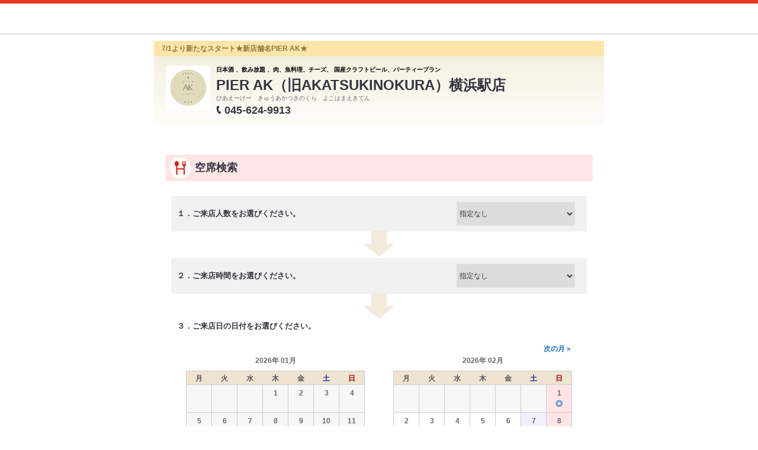

--- FILE ---
content_type: text/css
request_url: https://imgfp.hotp.jp/SYS/cmn/css/common/colors/3y.css?1635317157841
body_size: 96
content:
@charset "utf-8";

/* ------------------------------------------------------------

	filename:	3y.css
	created:	090310
	update:		090420
	
------------------------------------------------------------ */

/* ------------------------------------------------------------店舗ヘッダー */
/* キャッチ */
div#mainContents div#shopHeader div.lead {
	background-color: #FFE5A7;
	background-image: url(/SYS/cmn/images/common/shop/bg_shopheader_lead_3y.gif);
}

div#mainContents div#shopHeader div.lead p#genreCatch { color: #8B793E; }

div#mainContents div#shopHeader div.contents {
	background-color: #F2EACE;
	background-image: url(/SYS/cmn/images/common/shop/bg_shopheader_contents_y.jpg);
}

div.typeSe div#mainContents div#shopHeader div.contents { background-image: url(/SYS/cmn/images/common/shop/bg_shopheader_contents_y_s.jpg); }

/* ------------------------------------------------------------コンテンツ */
div.shopTop div#mainContents div.pickUpArea h4,
div.shopTop div#mainContents h4,
div.shopTop div#mainContents h5 { color: #967713; }

/* EOF */

--- FILE ---
content_type: text/css
request_url: https://imgfp.hotp.jp/SYS/cmn/css/front_002/colors/3y.css?1635317158058
body_size: 163
content:
@charset "utf-8";

/* ------------------------------------------------------------店舗ヘッダー */
/* キャッチ */
#shopHeaderWrapper .shopHeaderLead {
	background-color: #FFE5A7;
	border-radius: 3px 3px 0 0;
}
#shopHeaderWrapper .shopHeaderGenreCatch {
	color: #8B793E;
}
#shopHeaderWrapper .shopHeaderContents {
	background: -moz-linear-gradient(top,  #F3F1DF 0%, #FEFDFB 100%);
	background: -webkit-gradient(linear, left top, left bottom, color-stop(0%,#F3F1DF), color-stop(100%,#FEFDFB));
	background: -webkit-linear-gradient(top,  #F3F1DF 0%,#FEFDFB 100%);
	background: -ms-linear-gradient(top,  #F3F1DF 0%,#FEFDFB 100%);
	background: linear-gradient(to bottom,  #F3F1DF 0%,#FEFDFB 100%);
	filter: progid:DXImageTransform.Microsoft.gradient( startColorstr='#F3F1DF', endColorstr='#FEFDFB', GradientType=0 );
}

/* ------------------------------------------------------------コンテンツ */
div.shopTop div#mainContents div.pickUpArea h4,
div.shopTop div#mainContents h4,
div.shopTop div#mainContents h5 { color: #35363F; }

/* EOF */

--- FILE ---
content_type: text/javascript; charset=utf-8
request_url: https://tm.r-ad.ne.jp/cv?k=5KB1ji00BA16m0013IIq&k2=5KB1ji00BA16m0013IIq&h=www.hotpepper.jp&s=1&p=%2FstrJ001234633%2Fyoyaku%2Fhpds%2F&r=none&t=PIER%20AK%20%E3%83%94%E3%82%A2%E3%82%A8%E3%83%BC%E3%82%B1%E3%83%BC%20%E6%A8%AA%E6%B5%9C%E9%A7%85%E5%BA%97%E3%81%AE%E3%83%8D%E3%83%83%E3%83%88%E4%BA%88%E7%B4%84%E3%83%BB%E7%A9%BA%E5%B8%AD%E7%A2%BA%E8%AA%8D%20%7C%20%E3%83%9B%E3%83%83%E3%83%88%E3%83%9A%E3%83%83%E3%83%91%E3%83%BC%E3%82%B0%E3%83%AB%E3%83%A1&x=1768700746646&u=&y=&j=ld&d=22&c=J001234633&ex=&z=&w=0&_r=757
body_size: 77
content:
_RAD9.sync("5KB1ji00BA16m0013IIq","5KB1ji00BA16m0013IIq");


--- FILE ---
content_type: application/x-javascript;charset=utf-8
request_url: https://aa-metrics.hotpepper.jp/id?d_visid_ver=4.4.0&d_fieldgroup=A&mcorgid=840813355385EAFC0A490D4D%40AdobeOrg&mid=58306796700231198518299513128248068694&ts=1768700745077
body_size: -40
content:
{"mid":"58306796700231198518299513128248068694"}

--- FILE ---
content_type: text/javascript; charset=utf-8
request_url: https://tm.r-ad.ne.jp/cv?k=&k2=&h=www.hotpepper.jp&s=1&p=%2FstrJ001234633%2Fyoyaku%2Fhpds%2F&r=none&t=PIER%20AK%20%E3%83%94%E3%82%A2%E3%82%A8%E3%83%BC%E3%82%B1%E3%83%BC%20%E6%A8%AA%E6%B5%9C%E9%A7%85%E5%BA%97%E3%81%AE%E3%83%8D%E3%83%83%E3%83%88%E4%BA%88%E7%B4%84%E3%83%BB%E7%A9%BA%E5%B8%AD%E7%A2%BA%E8%AA%8D%20%7C%20%E3%83%9B%E3%83%83%E3%83%88%E3%83%9A%E3%83%83%E3%83%91%E3%83%BC%E3%82%B0%E3%83%AB%E3%83%A1&x=1768700744028&u=&y=&j=ld&d=95&c=AKR3386820708&ex=&z=&w=0&_r=685
body_size: 77
content:
_RAD9.sync("5KB1ji00BA16m0013IIq","5KB1ji00BA16m0013IIq");


--- FILE ---
content_type: application/javascript
request_url: https://imgfp.hotp.jp/SYS/cmn/js/front_002/hpr_function_ex.js?1635317171076
body_size: 4870
content:

/**
 * Hotpepper functions for new design
 */

hpr.tooltip = {
	enabled: false,
		isIe8: function() {
		var
			ret = false,
			ua = window.navigator.userAgent.toLowerCase(),
			ver = window.navigator.appVersion.toLowerCase();

		if((ua.indexOf('msie') !== -1) && (ver.indexOf('msie 8.') !== -1)) {
			ret = true;
		}

		return ret;
	},
	// tooltip.show
	show: function(sender, imgfile, imgWidth, imgHeight) {
		this.enabled = true;
		this._createOverlay();
		var targetImg = $(sender).children('img');
		var ew = targetImg.width();
		var targetPosX = targetImg.offset().left - ((parseInt(imgWidth, 10) - ew) / 2);
		var targetPosY = targetImg.offset().top - (parseInt(imgHeight, 10) + 7);

		// IE8はシャドウの透過pngをfadeIn/fadeOutさせると画像が黒く塗りつぶされてしまう為、シャドウのpngを付加しない。
		if (this.isIe8()) {
			$("body").append('<p id="tooltip"><img src="'+ imgfile +'" width="'+ imgWidth +'" height="'+ imgHeight +'" class="tooltipImg" /></p>');
		} else {
			$("body").append('<p id="tooltip"><img src="'+ imgfile +'" width="'+ imgWidth +'" height="'+ imgHeight +'" class="tooltipImg" /><img src="/SYS/cmn/images/front_002/img_addlist_shadow.png" width="234" height="82" class="tooltipImgShadow" /></p>');
			$('.tooltipImgShadow').css({
				'z-index': 990,
				'position': 'absolute',
				'top': -1,
				'left': -7
			});
		}

		$('.tooltipImg').css({
			'z-index': 999,
			'position': 'relative'
		});

		$("#tooltip")
			.css({
				opacity: "0",
				position: "absolute",
				"z-index": 999,
				top: targetPosY,
				left: targetPosX
			})
			.fadeTo(400, 1.0);
	},

	// tooltip.remove
	remove: function(time){
		var timerId;
		var tooltip = this;
		timerId = setTimeout(function(){
			$("#tooltip").fadeTo(400,0,
				function(){
					$("#tooltip").remove();
					tooltip._removeOverlay();
					tooltip.enabled = false;
				}
			);
			clearTimeout(timerId);
		}, time);
	},

	_createOverlay: function() {
		var h = $("body")[0].offsetHeight;

		$("body").append("<div id='unclickableLayer'></div>");

		$("#unclickableLayer").css({
			width: "100%",
			height: h,
			position: "absolute",
			top: "0",
			left: "0",
			background: "#fff",
			opacity: "0"
		});

		var op = $("#unclickableLayer").css("opacity");
		if (typeof op == "undefined" || op == "1") {
			$("#unclickableLayer").css("backgroundColor", "rgba(255,255,255,0)");
		}
	},

	_removeOverlay: function() {
		$('#unclickableLayer').remove();
	}
}; // tooltip end

hpr.keeplist = {
	ON_LOAD_ENABLED: true,
	IDS_COOKIE_NAME: "HPR_K_STORE_IDS",
	GET_STORES_URL: "/CSP/common/ajaxJson",
	MAX_STORE: 10,
	STORES_ELM_ID: "#keepShop div.userDataInnerContents",

	// keeplist.addStore
	addStore: function(sender, id) {
		sender.blur();
		if (hpr.tooltip.enabled) {
			return;
		}

		if (this._getCount() < this.MAX_STORE) {
			this._addStore(id);
			var filename = "/SYS/cmn/images/front_002/img_keeplist_success.gif";
			var width = "220";
			var height = "68";
		} else {
			var filename = "/SYS/cmn/images/front_002/img_keeplist_error.gif";
			var width = "220";
			var height = "68";
		}
		hpr.tooltip.show(sender, filename, width, height);
		hpr.tooltip.remove(3000);
	},

	// keeplist.removeStore
	removeStore : function(id) {
		var ids = this._getStoreIds();
		var i = ids.length;
		while (i-- > 0) {
			if (ids[i] == id) {
				ids.splice(i, 1);
			}
		}
		this._setStoreIds(ids);

		this._setKeepButtonEnabled(id, true);
		$('#keepStore' + id).remove();

		var keepStores = $("li[class='article'][id^='keepStore']");
		if (keepStores.size() == 0) {
			this._showNoStore();
		}
	},

	// keeplist.show
	show: function() {
		var ids = this._getStoreIds();
		if (ids.length == 0) {
			this._showNoStore();
		} else {
			this._showStoreCount(ids.length);
			var keeplist = this;
			jQuery.each(ids, function() {
				keeplist._setKeepButtonEnabled(this, false);
			});
		}
	},

	// keeplist.expandList
	expandList: function() {
		this.showStores();
	},

	// keeplist.shrinkList
	shrinkList: function() {
		this.show();
	},

	// keeplist.showStores
	showStores: function(){
		var ids = this._getStoreIds();
		this._showStores(ids);
	},

	_getStoreIds: function() {
		var storeIds = "";
		try {
			storeIds = $.cookie(this.IDS_COOKIE_NAME);
		} catch(e) {
			this._removeAllStore();
		}
		var ids = storeIds ? storeIds.split(",") : [];
		return ids;
	},

	_setStoreIds: function(ids) {
		$.cookie(this.IDS_COOKIE_NAME,
			ids.join(","), {expires:10*365, path:'/'});
	},

	_getCount: function() {
		return this._getStoreIds().length;
	},

	_addStore: function(id){
		var ids = this._getStoreIds();
		var i = ids.length;
		while (i-- > 0) {
			if (ids[i] == id) {
				ids.splice(i, 1);
			}
		}
		ids.unshift(id);
		this._setStoreIds(ids);
		this._showStores(ids);
	},

	_setKeepButtonEnabled: function (id, enabled) {
		function getStyle(enabled) {
			return enabled ? "visible" : "hidden";
		}

		var link = $("#linkID" + id);
		if (link.size()) {
			$('*[id=linkID' + id + ']').css("visibility", getStyle(enabled));
		} else {
			$('*[id=linkID' + id + '_01' + ']').css("visibility", getStyle(enabled));
			$('*[id=linkID' + id + '_02' + ']').css("visibility", getStyle(enabled));
		}
	},

	_removeAllStore: function() {
		$.cookie(this.IDS_COOKIE_NAME, "", {expires:10*365, path:'/'});
	},

	_showNoStore: function() {
		$(this.STORES_ELM_ID).html(
			'<p class="userDataStatusZero"><span class="udsExaminationBtn">'
				+ '<img src="/SYS/cmn/images/front_002/btn_save_examination_list.png" width="96" height="18" alt="検討リストへ保存" /></span>'
				+ '<span>ボタンをおして気に入ったお店を検討リストへ保存しておくことが出来ます。</span>'
				+ '</p>'
		);
	},

	_showStoreCount: function(count) {
		$(this.STORES_ELM_ID).html(
			'<p class="userDataStatusClose"><span>検討リストに</span><span class="fs12 fcLiteRed bold">' + count + '</span><span>件保存中</span></p>'
				+ '<p class="userDataSwitch">'
				+ '<a href="javascript:void(0)" onclick="hpr.keeplist.expandList(); return false;" class="udCloseInner iconPlusCircleGray">保存したお店を見る</a>'
				+ '</p>'
		);
	},

	_isUnique : function(ids) {
		var len = ids.length;
		for (var i = 0; i < len; i++) {
			for (var j = i + 1; j < len; j++) {
				if (ids[i] == ids[j]) {
					return false;
				}
			}
		}
		return true;
	},

	_showStores : function(ids) {
		if (!this._isUnique(ids)) {
			this._removeAllStore();
			this._showNoStore();
			return;
		}
		if (ids == null || ids.length == 0) {
			this._showNoStore();
			return;
		}

		var keeplist = this;
		jQuery.each(ids, function() {
			keeplist._setKeepButtonEnabled(this, false);
		});
		$.ajax({
			url: this.GET_STORES_URL,
			dataType: "json",
			cache: false,
			success : function(result) {
				var stores = keeplist._intersection(ids, result.items);
				var validIds = [];
				if (stores.length == 0) {
					keeplist._showNoStore();
				} else {
					var html = [];
					var len = stores.length > keeplist.MAX_STORE ? keeplist.MAX_STORE: stores.length;
					if (len > 0) {
						html.push('<ul class="userDataStatusOpen">');
					}
					for (var i = 0; i < len; i++ ) {
						var store = stores[i];
						keeplist._pushStoreContent(html, store);
						validIds.push(store.storeId);
					}
					if (len > 0) {
						html.push('</ul>');
						html.push('<p class="userDataDiff">'
							+ '<a href="javascript:void(0)" onclick="javascript:window.open(\'/CSP/dcs010\', \'keep\', \'width=800, menubar=yes, toolbar=yes, location=yes, status=yes, resizable=yes, scrollbars=yes\'); return false;" class="uddLink icnWindowBlue"><span class="uddInner iconArrowBlue">お店を比較する</span></a>'
							+ '</p>');
						html.push('<p class="userDataSwitch">'
							+ '<a href="javascript:void(0)" onclick="hpr.keeplist.shrinkList(); return false;" class="udCloseInner iconMinusCircleGray">検討リストを閉じる</a>'
							+ '</p>');
					}
					$(keeplist.STORES_ELM_ID).html(html.join(""));
					keeplist._bindDelButtonHover();
				}
				keeplist._setStoreIds(validIds);

				// 画面にはあるが、cookieにはないお店をキープ可能にする(削除されたお店をキープできるようにする)
				keeplist._enableKeepButtons(validIds);
			},

			error: function() {
				var storesElm = $(keeplist.STORES_ELM_ID);
				storesElm.children().remove();
				$(storesElm).html('<p>キープリストの追加に失敗しました。</p>');
			}

		});

	},

	_pushStoreContent: function(html, store) {
		// 有料店・無料店で分ける
		var tkc_f = store.storeStateKbn == "1" ? "1" : "0";
		var onclickVal = "SCClick_toriKeepClick(\'" + store.storeId + "\',\'" + tkc_f + "\');";
		html.push('<li class="article" id="keepStore' + store.storeId + '">');
		html.push('<dl class="examinationListContents">');
		if (store.storeStateKbn == "2") {
			html.push('<dt><span class="elTitleMain">' + store.storeName + '</span><span class="elTitleArea">（' + store.middleAreaName + '）</span></dt><p>掲載情報がありません</p>');
		} else {
			html.push('<dt><a href="'+ store.storeUrl +'" onclick="' + onclickVal + '" class="elTitleMain">' + store.storeName + '</a><span class="elTitleArea">（' + store.middleAreaName + '）</span></dt>');
		}
		html.push('<dd class="itemTxtLiquidRight">');
		html.push('<a href="' + store.storeUrl + '" onclick="' + onclickVal + '" class="examinationListImg">');
		// 有料店以外(掲載落ち,Mapple,Dokoiku)
		if (store.storeStateKbn != "1") {
		} else {
			if(store.topPhotoImgId != ""){
				html.push('<img src="'+ store.topPhotoImgId +'" alt="" width="58" height="58" />');
			}else{
			}
		}
		html.push('</a>');
		html.push('<div class="examinationListInfo">');
		html.push('<p>' + store.genreCatch + '</p>');
		html.push('<div class="elDeleteBtn">');
		html.push('<a href="javascript:void(0);" onclick="hpr.keeplist.removeStore(\''+ store.storeId +'\'); return false;">');
		html.push('<img class="hover" src="/SYS/cmn/images/front_002/btn_x_mark_gray.png" width="18" height="18" alt="" /></a>');
		html.push('</div>');
		html.push('</div>');
		html.push('</dd>');
		html.push('</dl>');
		html.push('</li>');
	},

	_intersection: function(ids, stores){
		var result = [];
		var idsLen = ids.length;
		var storesLen = stores.length;
		for (var i = 0; i < idsLen; i++) {
			for (var j = 0; j < storesLen; j++) {
				if (ids[i] == stores[j].storeId) {
					result.push(stores[j]);
					break;
				}
			}
		}
		return result;
	},

	_enableKeepButtons : function(validIds) {
		var keepStores = $('li.keeplistBtn01 > a');
		var keeplist = this;
		jQuery.each(keepStores, function() {
			var id = $(this).attr('id').substring(6, 16);
			if (jQuery.inArray(id, validIds) == -1) {
				keeplist._setKeepButtonEnabled(id, true);
			}
		});
	},

	_bindDelButtonHover : function() {
		$('ul.userDataStatusOpen').find('img.hover').each(function() {
			var dot = $(this).attr('src').lastIndexOf('.');
			var totalLength = $(this).attr('src').length;
			$(this).hover(
				function() {
					var imgsrc_on = $(this).attr('src').substr(0, dot) + '_on' + $(this).attr('src').substr(dot, totalLength);
					$(this).attr('src', imgsrc_on);
				},
				function() {
					var imgsrc = $(this).attr('src').replace('_on', '');
					$(this).attr('src', imgsrc);
				}
			);
		});
	}
}; // keeplist end

hpr.favorite = {
	store: {
		addBookmark: function(id, isStorePage, fwNo, SP, CN, RN, OM, tokenKey, tokenValue, params) {
			if (hpr.tooltip.enabled) return;
			hpr.tooltip.enabled = true;

			if ((typeof fwNo == 'undefined' || fwNo === null) || fwNo === '') {
				fwNo = '01';
			}

			var paramStr = 'SP=' + SP;
			if (fwNo == '07') {
				paramStr='SP=' + SP + '&CN=' + CN;
			} else if (fwNo == '12') {
				paramStr='SP=' + SP + '&RN=' + RN + '&OM=' + OM;
			} else if (fwNo == '14') {
				paramStr='SP=' + SP + '&RN=' + RN;
			}

			if (typeof params !== "undefined") {
				var paramStr2 = $.param(hpr.util.removeEmptyProp(params));
				if (paramStr2 != "") {
					paramStr = paramStr + '&' + paramStr2;
				}
			}
			var sender = $('#' + id);
			sender.blur();

			hpr.tooltip.show(sender, '/SYS/cmn/images/front_002/img_bookmark_processing.gif', 220, 68);

			var store = this;

			setTimeout(function() {
				$.ajax({
					type: 'GET',
					url: '/CSP/dfs020/ajaxAddFavoriteStore',
					data: 'SP=' + SP + '&' + tokenKey + '=' + tokenValue ,
					success: function(result) {
						if (result == 'success') {
							hpr.tooltip.remove(0);
							setTimeout(function(){
								store._showSuccess(sender, id, isStorePage);
								hpr.tooltip.enabled = false;
							}, 500);
						} else if (result == 'not_login') {
							hpr.tooltip.remove(0);
							tb_open('ブックマークに追加', '/CSP/dlg020/auth?height=250&width=416&modal=true&FW='+fwNo+'&' + paramStr, false, 'jscAddListThickBox', true);
							hpr.tooltip.enabled = false;
						} else {
							hpr.tooltip.remove(0);
							setTimeout(function(){
								store._showFailure(sender);
								hpr.tooltip.enabled = false;
							}, 500);
						}
					},
					error: function() {
						hpr.tooltip.remove(0);
						setTimeout(function(){
							store._showFailure(sender);
							hpr.tooltip.enabled = false;
						}, 500);
					}
				});
			}, 1000);
		},

		_showSuccess: function(sender, id, isStorePage) {
			hpr.tooltip.show(sender, '/SYS/cmn/images/front_002/img_bookmark_success.gif', 220, 68);
			if (isStorePage) {
				$("a#add0").css("visibility","hidden");
				$("a#add1").css("visibility","hidden");
				$("a#add2").css("visibility","hidden");
			} else {
				$("a#" + id).css("visibility","hidden");
			}
			hpr.tooltip.remove(3000);
		},

		_showFailure: function(sender) {
			hpr.tooltip.show(sender, '/SYS/cmn/images/front_002/img_bookmark_error.gif', 220, 68);
			hpr.tooltip.remove(3000);
		},

		deleteStores: function(tokenKey, tokenValue, params) {
			var spList = new Array();
			$("input.chkBtn:checked").each(function (i) {
				spList[i] = $(this).attr("value");
			});
			var params = $.extend({'SPS': spList}, params);

			location.href = $('li.deleteAllBtn a').attr("href") + '?' + tokenKey + '=' + tokenValue + '&' + $.param(params);

			return false;
		},

		confirmDelete: function(params) {
			var length = $("input.chkBtn:checked").length;
			if (length == 0) {
				tb_open('', '/CSP/dfs020/showDfs02040?height=250&width=320&modal=true', false, 'selectBox');
			} else {
				tb_open('', '/CSP/dfs020/showDfs02030?height=250&width=320&modal=true&' + $.param(params), false, 'selectBox');
			}
			return false;
		}
	}, // favorite.store
	member: {
		CAPTION : 'お気に入りのレポーター追加',
		processing: false,
		showSuccess : function(id) {
			showTooltip(id, '/SYS/cmn/images/common/dialog/balloon_diary.gif', 99, 79);
			removeTooltip(2000);
		},
		showFailure : function(id) {
			showTooltip(id, '/SYS/cmn/images/common/dialog/balloon_error.gif', 141, 89);
			removeTooltip(2000);
		}
	}, // favorite.member
	// お気に入りのレポーター追加 新トンマナ
	reportMember: {
		CAPTION : 'お気に入りのレポーター追加',
		processing: false,
		add: function (id, OM, tokenKey, tokenValue, loginParams) {
			if (hpr.favorite.member.processing) return;
			hpr.favorite.member.processing = true;
			if (hpr.addTooltip.enabled) return;
			hpr.addTooltip.enabled = true;
			ids = id.split(",");
			var selector = $('#' + ids[0]);
			selector.blur();
			hpr.addTooltip.show(selector, '/SYS/cmn/images/front_002/img_bookmark_processing.gif', 220, 68);

			setTimeout(function() {
				$.ajax({
					type: 'GET',
					url: '/CSP/dfp020/ajaxAddFavoriteMember',
					data: 'OM=' + OM + '&' + tokenKey + '=' + tokenValue,
					success: function(result) {
						if (result == 'success') {
							hpr.addTooltip.remove(0);
							selector.parent().wrapInner("<span></span>");
							selector.parent().css("visibility","hidden");
							setTimeout(function(){
								hpr.favorite.member.showSuccess(ids[0]);
								hpr.favorite.member.processing = false;
								hpr.addTooltip.enabled = false;
							}, 500);
							for (var i = 1; i < ids.length; i++) {
								selector = $('#' + ids[i]);
								selector.parent().wrapInner("<span></span>");
								selector.parent().css("visibility","hidden");
							}
						} else if (result == 'failure') {
							hpr.addTooltip.remove(0);
							setTimeout(function(){
								hpr.favorite.member.showFailure(ids[0]);
								hpr.favorite.member.processing = false;
								hpr.addTooltip.enabled = false;
							}, 500);
						} else if (result == 'not_login') {
							hpr.addTooltip.remove(0);
							tb_open(hpr.favorite.member.CAPTION, '/CSP/dlg020/?height=300&width=416&modal=true&'
								+ $.param(hpr.util.removeEmptyProp(loginParams)), false, 'jscAddListThickBox', 'true');
							hpr.favorite.member.processing = false;
							hpr.addTooltip.enabled = false;
						} else {
							hpr.addTooltip.remove(0);
							setTimeout(function(){
								hpr.favorite.member.showFailure(ids[0]);
								hpr.addTooltip.enabled = false;
							}, 500);
						}
					},
					error: function() {
						hpr.addTooltip.remove(0);
						setTimeout(function(){
							hpr.favorite.member.showFailure(ids[0]);
							hpr.favorite.member.processing = false;
							hpr.addTooltip.enabled = false;
						}, 500);
					}
				})
			}, 500);
		},
	} // favorite.reportMember
}; // favorite end
